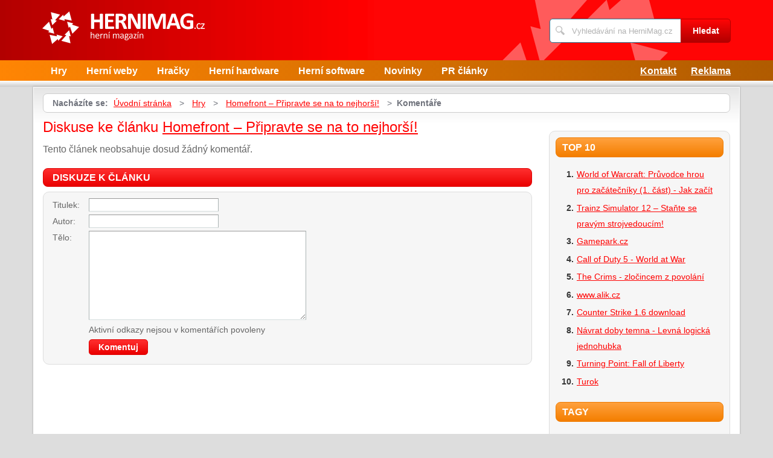

--- FILE ---
content_type: text/html; charset=UTF-8
request_url: https://www.hernimag.cz/468/homefront-pripravte-se-na-to-nejhorsi/komentare/
body_size: 3542
content:
<!DOCTYPE html>
<!--[if IE 7 ]>    <html lang="cs" class="ie7 no-js"> <![endif]-->
<!--[if IE 8 ]>    <html lang="cs" class="ie8 no-js"> <![endif]-->
<!--[if IE 9 ]>    <html lang="cs" class="ie9 no-js"> <![endif]-->
<!--[if (gt IE 9)|!(IE)]><!--> <html lang="cs" class="no-js"> <!--<![endif]-->
	<head>
		<meta charset="utf-8" />
		<!--[if IE]><meta http-equiv="X-UA-Compatible" content="IE=edge,chrome=1"><![endif]-->
		<meta name="viewport" content="width=device-width, initial-scale=1.0, minimum-scale=1.0, maximum-scale=1.0, user-scalable=0" />
		<title>Homefront – Připravte se na to nejhorší! — Komentáře — HerniMag</title>
					<meta name="description" content="Komentáře — Jeden z očekávaných titulů letoška je již mezi námi. Ano, mluvímprávě o zcela novém Homefrontu. Zbrusu nové FPS zasazené do fiktivníhokonfliktu mezi ..." />
							<meta name="keywords" content="Homefront, Home front, Kaos Studio, THQ,  Frontlines: Fuel of War, FPS, akce, střílečka, USA, Korea, invaze" />
							<meta property="og:title" content="Homefront – Připravte se na to nejhorší! — Komentáře — HerniMag" />
							<meta property="og:description" content="Komentáře — Jeden z očekávaných titulů letoška je již mezi námi. Ano, mluvímprávě o zcela novém Homefrontu. Zbrusu nové FPS zasazené do fiktivníhokonfliktu mezi ..." />
							<meta property="og:image" content="https://www.hernimag.cz/assets/clanky/2011-03/clanek00468/title_clanek00468.jpg" />
				<link rel="stylesheet" type="text/css" href="/css/style.css" media="screen" />
		<link rel="stylesheet" type="text/css" href="/css/my.css" media="screen" />
		<link rel="stylesheet" type="text/css" href="/css/print.css" media="print" />
		
		<script>document.documentElement.className = document.documentElement.className.replace('no-js', 'js');</script>
		<!--[if IE 8 ]> <script src="js/respond.min.js"></script><![endif]-->
	</head>
	<body class="page-homepage">
				<p id="menu-accessibility">
			<a title="Přejít k obsahu (Klávesová zkratka: Alt + 2)" accesskey="2" href="#main">Přejít k obsahu</a>
			<span class="hide">|</span>
			<a href="#menu-main">Přejít k hlavnímu menu</a>
			<span class="hide">|</span>
			<a href="#form-search">Přejít k vyhledávání</a>
		</p>
		<div id="header">
	<div class="row-main">
		<p id="logo">
			<a href="/"><img src="/img/logo.png" alt="logo" width="269" height="54" /></a>
		</p>
	</div>
</div>
<div id="menu-main">
	<div class="row-main">
		<a href="#" class="menu-toggle"><span class="vhide">Zobrazit menu</span></a>
		<ul class="reset menu">
				
									
					<li>
													<a class="" href="/kategorie/7/hry/">Hry</a>											</li>										
									
					<li>
													<a class="" href="/kategorie/18/herni-weby/">Herní weby</a>											</li>										
									
					<li>
													<a class="" href="/kategorie/21/hracky/">Hračky</a>											</li>										
									
					<li>
													<a class="" href="/kategorie/19/herni-hardware/">Herní hardware</a>											</li>										
									
					<li>
													<a class="" href="/kategorie/22/herni-software/">Herní software</a>											</li>										
									
					<li>
													<a class="" href="/kategorie/24/novinky/">Novinky</a>											</li>										
									
					<li>
													<a class="" href="/kategorie/20/pr-clanky/">PR články</a>											</li>										
							
					</ul>
					<ul class="reset r">
									<li><a href="/kontakt/">Kontakt</a></li>
									<li><a href="/reklama/">Reklama</a></li>
							</ul>	
			</div>
</div>
<div class="box-strip">
	<div class="row-main">
		<div class="box-adv">
					</div>
	</div>
</div>		
		<div id="main">
			<div class="row-main">
				<div class="content-main">
					<p id="menu-breadcrumb">
													<strong>Nacházíte se:</strong>
																		
																						<a href="/">Úvodní stránka</a>									
																	
															&nbsp;&gt;&nbsp;
																															<a href="/kategorie/7/hry/">Hry</a>																	
																	
															&nbsp;&gt;&nbsp;
																						<a href="/468/homefront-pripravte-se-na-to-nejhorsi/">Homefront – Připravte se na to nejhorší!</a>									
																	
															&nbsp;&gt;&nbsp;
																						<strong>Komentáře</strong>
									
														
						
				</p>
				<div class="row">
					<div class="col col-content">
						<h1>Diskuse ke článku <a href="/468/homefront-pripravte-se-na-to-nejhorsi/">Homefront – Připravte se na to nejhorší!</a></h1>
<div class="crossroad-comment">
				
		<p>Tento článek neobsahuje dosud žádný komentář.</p>	
	</div>

<form id="comment" class="form-discusion" action="/468/homefront-pripravte-se-na-to-nejhorsi/komentare/#addComment" method="post">										
	<h2 class="heading secondary">Diskuze k článku</h2>
	<div class="inner">
		<p class="inp-row">
			<label for="CommentForm_subject">Titulek:</label>			<span class="inp-fix">
				<input size="30" class="inp-text {validate:{required:true, maxlength:100, messages:{required:&quot;Nutno vyplnit.&quot;, maxlength:&quot;Maximální délka je 100 znaků.&quot;}}}" name="CommentForm[subject]" id="CommentForm_subject" type="text" />							</span>
		</p>
		<p class="inp-row">
			<label for="CommentForm_author">Autor:</label>			<span class="inp-fix">
				<input size="30" class="inp-text {validate:{required:true, maxlength:75, messages:{required:&quot;Nutno vyplnit.&quot;, maxlength:&quot;Maximální délka je 75 znaků.&quot;}}}" name="CommentForm[author]" id="CommentForm_author" type="text" maxlength="75" />							</span>
		</p>
		<p class="inp-row">
			<label for="CommentForm_body">Tělo:</label>			<span class="inp-fix">
				<textarea cols="75" rows="10" class="inp-text {validate:{required:true, maxlength:8000, messages:{required:&quot;Nutno vyplnit.&quot;, maxlength:&quot;Maximální délka je 8000 znaků.&quot;}}}" name="CommentForm[body]" id="CommentForm_body"></textarea>							</span>
		</p>
		<p class="inp-row">
			Aktivní odkazy nejsou v komentářích povoleny		</p>
		<p class="btn-wrap">
			<button class="btn" type="submit" id="button_send" name="addComment"><span>Komentuj</span></button>
			<input type="hidden" value="468" name="article_id" id="article_id" />			<input type="hidden" value="homefront-pripravte-se-na-to-nejhorsi" name="article_slug" id="article_slug" />			<input type="hidden" value="Homefront – Připravte se na to nejhorší!" name="article_name" id="article_name" />			<input type="hidden" value="" name="discussion_id" id="discussion_id" />		</p>
	</div>
</form>						
					</div>
					<div class="col col-side">
						
<div class="box-bnr">
	</div>
<div class="box-side">
			<h3 class="heading">Top 10</h3>	
		<ol>		
									
				<li><a title="World of Warcraft: Průvodce hrou pro začátečníky (1. část) - Jak začít" href="/916/world-of-warcraft-navod-rady-pro-zacatecniky/">World of Warcraft: Průvodce hrou pro začátečníky (1. část) - Jak začít</a></li>
									
				<li><a title="Trainz Simulator 12 – Staňte se pravým strojvedoucím!" href="/558/trainz-simulator-12-stante-se-pravym-strojvedoucim/">Trainz Simulator 12 – Staňte se pravým strojvedoucím!</a></li>
									
				<li><a title="Gamepark.cz" href="/201/gamepark-cz/">Gamepark.cz</a></li>
									
				<li><a title="Call of Duty 5 - World at War" href="/247/call-of-duty-5-world-at-war/">Call of Duty 5 - World at War</a></li>
									
				<li><a title="The Crims - zločincem z povolání" href="/303/the-crims-zlocincem-z-povolani/">The Crims - zločincem z povolání</a></li>
									
				<li><a title="www.alik.cz" href="/146/www-alik-cz/">www.alik.cz</a></li>
									
				<li><a title="Counter Strike 1.6 download" href="/24/counter-strike-1-6-download/">Counter Strike 1.6 download</a></li>
									
				<li><a title="Návrat doby temna - Levná logická jednohubka" href="/765/recenze-navrat-do-doby-temna/">Návrat doby temna - Levná logická jednohubka</a></li>
									
				<li><a title="Turning Point: Fall of Liberty" href="/209/turning-point-fall-of-liberty/">Turning Point: Fall of Liberty</a></li>
									
				<li><a title="Turok" href="/199/turok/">Turok</a></li>
						
		</ol>		
		<h3 class="heading">Tagy</h3>	
	<p class="tag-cloud">		
				
						
				<a class="tag-2" href="/vyhledavani/wow%2C-world-of-warcraft/">wow, world of warcraft</a>			
						
				<a class="tag-9" href="/vyhledavani/FPS/">FPS</a>			
						
				<a class="tag-6" href="/vyhledavani/novinky/">novinky</a>			
						
				<a class="tag-8" href="/vyhledavani/World-of-warcraft/">World of warcraft</a>			
						
				<a class="tag-1" href="/vyhledavani//"></a>			
						
				<a class="tag-3" href="/vyhledavani/Facebook/">Facebook</a>			
						
				<a class="tag-7" href="/vyhledavani/V%C3%A1noce/">Vánoce</a>			
						
				<a class="tag-4" href="/vyhledavani/Counter-Strike/">Counter Strike</a>			
						
				<a class="tag-5" href="/vyhledavani/adventura/">adventura</a>			
						
				<a class="tag-10" href="/vyhledavani/Mafia/">Mafia</a>			
					
					
	</p>
	<h3 class="heading">Doporučujeme</h3>
	<div id='advise' class='not4bbtext'>
					
	</div>
	<div id='other_articles_content'>
		Prosím čekejte ... 
	</div>
</div>
						
					</div>
				</div>
			</div>
		</div>
		<div class="box-search">
	<div class="row-main">
		<a href="#" class="toggle-search"><span class="vhide">Zobrazit vyhledávání</span></a>
		<form id="form-search" action="/article/search/" method="post">			<p>
				<label for="search" class="vhide">Hledat</label>
				<span class="inp-fix">
					<span class="icon icon-search"></span>
					<input type="text" class="inp-text" name="search" id="search" placeholder="Vyhledávání na HerniMag.cz" />
				</span>
			</p>
			<p>
				<button type="submit" class="btn">
					<span>Hledat</span>
				</button>
			</p>
		</form>	</div>
</div>		<div id="footer">
			<div class="row-main">
	<p class="top">
		<a href="#main" class="js-slide-to"><span class="vhide">Nahoru</span></a>
	</p>
			<ul class="menu-footer">
							<li><a href="/reklama/">Reklama</a></li>				
							<li><a href="/kontakt/">Kontakt</a></li>				
					</ul>	
		<p class="img medianest">
		<a href="http://www.medianest.cz/" target="_blank"><img src="/css/frontend/img/medianest-logo.gif" alt="Media nest" width="130" height="47"></a><!--/img/logo-media-nest.svg-->
	</p>
	<p class="cnt">
		<strong>HerniMag.cz</strong> <a class="rss" href="/feed/type/article/"><img width="16" height="11" src="/img/illust/rss.jpg" alt="RSS" /></a><br />
		Přebírání textů z těchto stránek je bez svolení autora trestné.
	</p>
</div>		</div>
				<script type="text/javascript" src="/min/serve/g/default_js/1711304757/"></script>		
		<script>
			App.run({})
		</script>
		<!-- ec02d0ccfcf6ba426d3146adcf477e9b -->		<script src="https://www.google-analytics.com/urchin.js" type="text/javascript"></script>
<script type="text/javascript">
_uacct = "UA-603021-7";
urchinTracker();
</script>										
<a href="https://www.toplist.cz/stat/542462">
<script language="JavaScript" type="text/javascript">
<!--
document.write ('<img src="https://toplist.cz/dot.asp?id=542462&amp;https='+escape(document.referrer)+'&amp;wi='+escape(window.screen.width)+'&amp;he='+escape(window.screen.height)+'&amp;cd='+escape(window.screen.colorDepth)+'&amp;t='+escape(document.title)+'" width="1" height="1" border=0 alt="TOPlist" />'); 
//-->
</script>
</a>										
<noscript><img src="https://toplist.cz/dot.asp?id=542462" border="0" alt="TOPlist" width="1" height="1" /></noscript>
<script type="text/javascript">
window.google_analytics_uacct = "UA-603021-7"; 
</script>	</body>
</html>